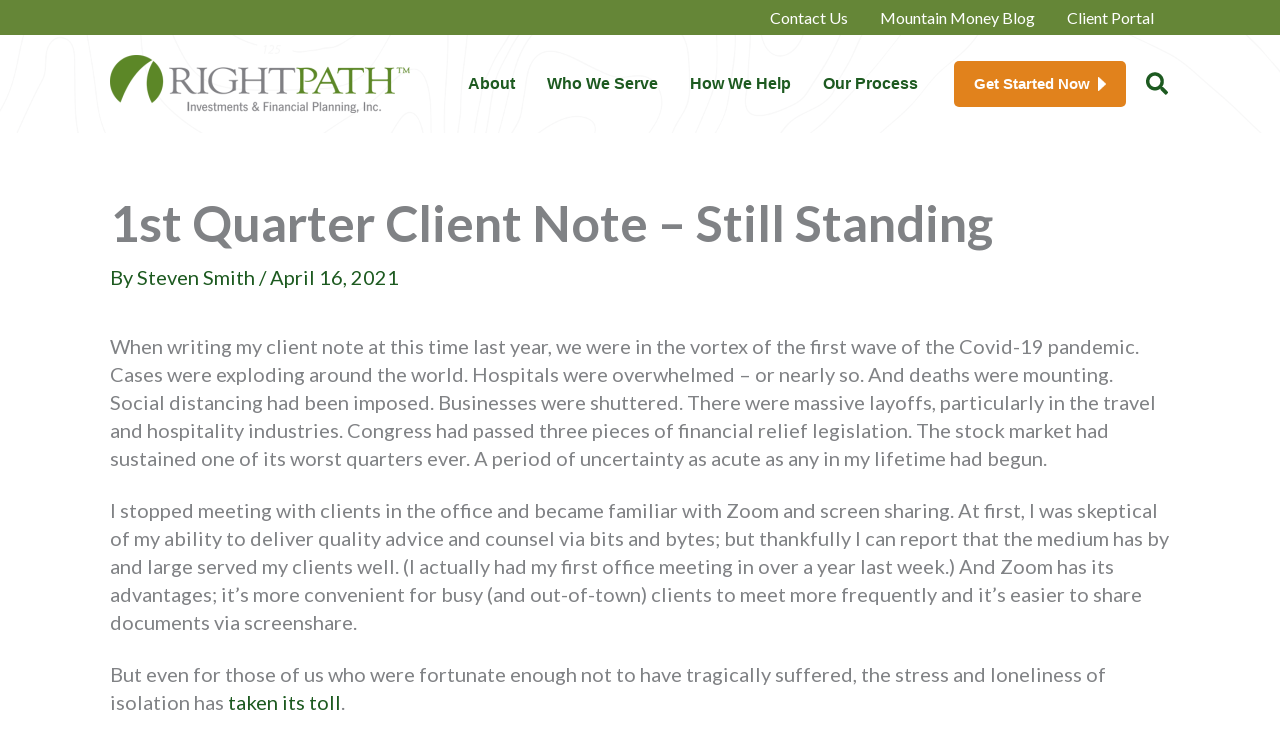

--- FILE ---
content_type: text/css
request_url: https://www.rightpathinvestments.com/platform/wp-content/themes/astra-child/style.css?ver=1.0.0
body_size: -80
content:
/**
Theme Name: Astra Child - Dev Testing
Author: Straitline Inc
Author URI: https://straitline.co
Description: Astra Child Theme
Version: 1.0.0
License: GNU General Public License v2 or later
License URI: http://www.gnu.org/licenses/gpl-2.0.html
Text Domain: astra-child
Template: astra
*/